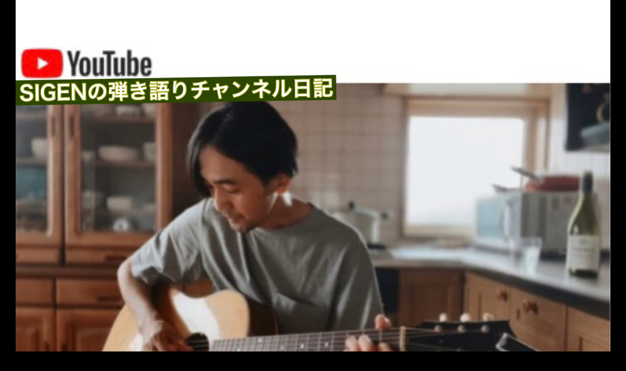

--- FILE ---
content_type: text/html; charset=UTF-8
request_url: https://sigen.xyz/?tag=%E3%83%8E%E3%83%A9%E3%82%B8%E3%83%A7%E3%83%BC%E3%83%B3%E3%82%BA
body_size: 14227
content:
<!DOCTYPE html>
<html lang="ja">

<head>
<meta charset="UTF-8">
<meta name="viewport" content="width=device-width, initial-scale=1">
<link rel="profile" href="http://gmpg.org/xfn/11">

<title>ノラジョーンズ &#8211; SIGENの弾き語りチャンネル日記</title>
<meta name='robots' content='max-image-preview:large' />
<link rel="alternate" type="application/rss+xml" title="SIGENの弾き語りチャンネル日記 &raquo; フィード" href="https://sigen.xyz/?feed=rss2" />
<link rel="alternate" type="application/rss+xml" title="SIGENの弾き語りチャンネル日記 &raquo; コメントフィード" href="https://sigen.xyz/?feed=comments-rss2" />
<link rel="alternate" type="application/rss+xml" title="SIGENの弾き語りチャンネル日記 &raquo; ノラジョーンズ タグのフィード" href="https://sigen.xyz/?feed=rss2&#038;tag=%e3%83%8e%e3%83%a9%e3%82%b8%e3%83%a7%e3%83%bc%e3%83%b3%e3%82%ba" />
<style id='wp-img-auto-sizes-contain-inline-css' type='text/css'>
img:is([sizes=auto i],[sizes^="auto," i]){contain-intrinsic-size:3000px 1500px}
/*# sourceURL=wp-img-auto-sizes-contain-inline-css */
</style>
<link rel='stylesheet' id='harrison-theme-fonts-css' href='https://sigen.xyz/wp-content/fonts/73d60a4bdaea298feb5b2110ca004543.css?ver=20201110' type='text/css' media='all' />
<style id='wp-emoji-styles-inline-css' type='text/css'>

	img.wp-smiley, img.emoji {
		display: inline !important;
		border: none !important;
		box-shadow: none !important;
		height: 1em !important;
		width: 1em !important;
		margin: 0 0.07em !important;
		vertical-align: -0.1em !important;
		background: none !important;
		padding: 0 !important;
	}
/*# sourceURL=wp-emoji-styles-inline-css */
</style>
<style id='wp-block-library-inline-css' type='text/css'>
:root{--wp-block-synced-color:#7a00df;--wp-block-synced-color--rgb:122,0,223;--wp-bound-block-color:var(--wp-block-synced-color);--wp-editor-canvas-background:#ddd;--wp-admin-theme-color:#007cba;--wp-admin-theme-color--rgb:0,124,186;--wp-admin-theme-color-darker-10:#006ba1;--wp-admin-theme-color-darker-10--rgb:0,107,160.5;--wp-admin-theme-color-darker-20:#005a87;--wp-admin-theme-color-darker-20--rgb:0,90,135;--wp-admin-border-width-focus:2px}@media (min-resolution:192dpi){:root{--wp-admin-border-width-focus:1.5px}}.wp-element-button{cursor:pointer}:root .has-very-light-gray-background-color{background-color:#eee}:root .has-very-dark-gray-background-color{background-color:#313131}:root .has-very-light-gray-color{color:#eee}:root .has-very-dark-gray-color{color:#313131}:root .has-vivid-green-cyan-to-vivid-cyan-blue-gradient-background{background:linear-gradient(135deg,#00d084,#0693e3)}:root .has-purple-crush-gradient-background{background:linear-gradient(135deg,#34e2e4,#4721fb 50%,#ab1dfe)}:root .has-hazy-dawn-gradient-background{background:linear-gradient(135deg,#faaca8,#dad0ec)}:root .has-subdued-olive-gradient-background{background:linear-gradient(135deg,#fafae1,#67a671)}:root .has-atomic-cream-gradient-background{background:linear-gradient(135deg,#fdd79a,#004a59)}:root .has-nightshade-gradient-background{background:linear-gradient(135deg,#330968,#31cdcf)}:root .has-midnight-gradient-background{background:linear-gradient(135deg,#020381,#2874fc)}:root{--wp--preset--font-size--normal:16px;--wp--preset--font-size--huge:42px}.has-regular-font-size{font-size:1em}.has-larger-font-size{font-size:2.625em}.has-normal-font-size{font-size:var(--wp--preset--font-size--normal)}.has-huge-font-size{font-size:var(--wp--preset--font-size--huge)}.has-text-align-center{text-align:center}.has-text-align-left{text-align:left}.has-text-align-right{text-align:right}.has-fit-text{white-space:nowrap!important}#end-resizable-editor-section{display:none}.aligncenter{clear:both}.items-justified-left{justify-content:flex-start}.items-justified-center{justify-content:center}.items-justified-right{justify-content:flex-end}.items-justified-space-between{justify-content:space-between}.screen-reader-text{border:0;clip-path:inset(50%);height:1px;margin:-1px;overflow:hidden;padding:0;position:absolute;width:1px;word-wrap:normal!important}.screen-reader-text:focus{background-color:#ddd;clip-path:none;color:#444;display:block;font-size:1em;height:auto;left:5px;line-height:normal;padding:15px 23px 14px;text-decoration:none;top:5px;width:auto;z-index:100000}html :where(.has-border-color){border-style:solid}html :where([style*=border-top-color]){border-top-style:solid}html :where([style*=border-right-color]){border-right-style:solid}html :where([style*=border-bottom-color]){border-bottom-style:solid}html :where([style*=border-left-color]){border-left-style:solid}html :where([style*=border-width]){border-style:solid}html :where([style*=border-top-width]){border-top-style:solid}html :where([style*=border-right-width]){border-right-style:solid}html :where([style*=border-bottom-width]){border-bottom-style:solid}html :where([style*=border-left-width]){border-left-style:solid}html :where(img[class*=wp-image-]){height:auto;max-width:100%}:where(figure){margin:0 0 1em}html :where(.is-position-sticky){--wp-admin--admin-bar--position-offset:var(--wp-admin--admin-bar--height,0px)}@media screen and (max-width:600px){html :where(.is-position-sticky){--wp-admin--admin-bar--position-offset:0px}}

/*# sourceURL=wp-block-library-inline-css */
</style><style id='wp-block-media-text-inline-css' type='text/css'>
.wp-block-media-text{box-sizing:border-box;
  /*!rtl:begin:ignore*/direction:ltr;
  /*!rtl:end:ignore*/display:grid;grid-template-columns:50% 1fr;grid-template-rows:auto}.wp-block-media-text.has-media-on-the-right{grid-template-columns:1fr 50%}.wp-block-media-text.is-vertically-aligned-top>.wp-block-media-text__content,.wp-block-media-text.is-vertically-aligned-top>.wp-block-media-text__media{align-self:start}.wp-block-media-text.is-vertically-aligned-center>.wp-block-media-text__content,.wp-block-media-text.is-vertically-aligned-center>.wp-block-media-text__media,.wp-block-media-text>.wp-block-media-text__content,.wp-block-media-text>.wp-block-media-text__media{align-self:center}.wp-block-media-text.is-vertically-aligned-bottom>.wp-block-media-text__content,.wp-block-media-text.is-vertically-aligned-bottom>.wp-block-media-text__media{align-self:end}.wp-block-media-text>.wp-block-media-text__media{
  /*!rtl:begin:ignore*/grid-column:1;grid-row:1;
  /*!rtl:end:ignore*/margin:0}.wp-block-media-text>.wp-block-media-text__content{direction:ltr;
  /*!rtl:begin:ignore*/grid-column:2;grid-row:1;
  /*!rtl:end:ignore*/padding:0 8%;word-break:break-word}.wp-block-media-text.has-media-on-the-right>.wp-block-media-text__media{
  /*!rtl:begin:ignore*/grid-column:2;grid-row:1
  /*!rtl:end:ignore*/}.wp-block-media-text.has-media-on-the-right>.wp-block-media-text__content{
  /*!rtl:begin:ignore*/grid-column:1;grid-row:1
  /*!rtl:end:ignore*/}.wp-block-media-text__media a{display:block}.wp-block-media-text__media img,.wp-block-media-text__media video{height:auto;max-width:unset;vertical-align:middle;width:100%}.wp-block-media-text.is-image-fill>.wp-block-media-text__media{background-size:cover;height:100%;min-height:250px}.wp-block-media-text.is-image-fill>.wp-block-media-text__media>a{display:block;height:100%}.wp-block-media-text.is-image-fill>.wp-block-media-text__media img{height:1px;margin:-1px;overflow:hidden;padding:0;position:absolute;width:1px;clip:rect(0,0,0,0);border:0}.wp-block-media-text.is-image-fill-element>.wp-block-media-text__media{height:100%;min-height:250px}.wp-block-media-text.is-image-fill-element>.wp-block-media-text__media>a{display:block;height:100%}.wp-block-media-text.is-image-fill-element>.wp-block-media-text__media img{height:100%;object-fit:cover;width:100%}@media (max-width:600px){.wp-block-media-text.is-stacked-on-mobile{grid-template-columns:100%!important}.wp-block-media-text.is-stacked-on-mobile>.wp-block-media-text__media{grid-column:1;grid-row:1}.wp-block-media-text.is-stacked-on-mobile>.wp-block-media-text__content{grid-column:1;grid-row:2}}
/*# sourceURL=https://sigen.xyz/wp-includes/blocks/media-text/style.min.css */
</style>
<style id='wp-block-embed-inline-css' type='text/css'>
.wp-block-embed.alignleft,.wp-block-embed.alignright,.wp-block[data-align=left]>[data-type="core/embed"],.wp-block[data-align=right]>[data-type="core/embed"]{max-width:360px;width:100%}.wp-block-embed.alignleft .wp-block-embed__wrapper,.wp-block-embed.alignright .wp-block-embed__wrapper,.wp-block[data-align=left]>[data-type="core/embed"] .wp-block-embed__wrapper,.wp-block[data-align=right]>[data-type="core/embed"] .wp-block-embed__wrapper{min-width:280px}.wp-block-cover .wp-block-embed{min-height:240px;min-width:320px}.wp-block-embed{overflow-wrap:break-word}.wp-block-embed :where(figcaption){margin-bottom:1em;margin-top:.5em}.wp-block-embed iframe{max-width:100%}.wp-block-embed__wrapper{position:relative}.wp-embed-responsive .wp-has-aspect-ratio .wp-block-embed__wrapper:before{content:"";display:block;padding-top:50%}.wp-embed-responsive .wp-has-aspect-ratio iframe{bottom:0;height:100%;left:0;position:absolute;right:0;top:0;width:100%}.wp-embed-responsive .wp-embed-aspect-21-9 .wp-block-embed__wrapper:before{padding-top:42.85%}.wp-embed-responsive .wp-embed-aspect-18-9 .wp-block-embed__wrapper:before{padding-top:50%}.wp-embed-responsive .wp-embed-aspect-16-9 .wp-block-embed__wrapper:before{padding-top:56.25%}.wp-embed-responsive .wp-embed-aspect-4-3 .wp-block-embed__wrapper:before{padding-top:75%}.wp-embed-responsive .wp-embed-aspect-1-1 .wp-block-embed__wrapper:before{padding-top:100%}.wp-embed-responsive .wp-embed-aspect-9-16 .wp-block-embed__wrapper:before{padding-top:177.77%}.wp-embed-responsive .wp-embed-aspect-1-2 .wp-block-embed__wrapper:before{padding-top:200%}
/*# sourceURL=https://sigen.xyz/wp-includes/blocks/embed/style.min.css */
</style>
<style id='wp-block-paragraph-inline-css' type='text/css'>
.is-small-text{font-size:.875em}.is-regular-text{font-size:1em}.is-large-text{font-size:2.25em}.is-larger-text{font-size:3em}.has-drop-cap:not(:focus):first-letter{float:left;font-size:8.4em;font-style:normal;font-weight:100;line-height:.68;margin:.05em .1em 0 0;text-transform:uppercase}body.rtl .has-drop-cap:not(:focus):first-letter{float:none;margin-left:.1em}p.has-drop-cap.has-background{overflow:hidden}:root :where(p.has-background){padding:1.25em 2.375em}:where(p.has-text-color:not(.has-link-color)) a{color:inherit}p.has-text-align-left[style*="writing-mode:vertical-lr"],p.has-text-align-right[style*="writing-mode:vertical-rl"]{rotate:180deg}
/*# sourceURL=https://sigen.xyz/wp-includes/blocks/paragraph/style.min.css */
</style>
<style id='global-styles-inline-css' type='text/css'>
:root{--wp--preset--aspect-ratio--square: 1;--wp--preset--aspect-ratio--4-3: 4/3;--wp--preset--aspect-ratio--3-4: 3/4;--wp--preset--aspect-ratio--3-2: 3/2;--wp--preset--aspect-ratio--2-3: 2/3;--wp--preset--aspect-ratio--16-9: 16/9;--wp--preset--aspect-ratio--9-16: 9/16;--wp--preset--color--black: #000000;--wp--preset--color--cyan-bluish-gray: #abb8c3;--wp--preset--color--white: #ffffff;--wp--preset--color--pale-pink: #f78da7;--wp--preset--color--vivid-red: #cf2e2e;--wp--preset--color--luminous-vivid-orange: #ff6900;--wp--preset--color--luminous-vivid-amber: #fcb900;--wp--preset--color--light-green-cyan: #7bdcb5;--wp--preset--color--vivid-green-cyan: #00d084;--wp--preset--color--pale-cyan-blue: #8ed1fc;--wp--preset--color--vivid-cyan-blue: #0693e3;--wp--preset--color--vivid-purple: #9b51e0;--wp--preset--color--primary: #c9493b;--wp--preset--color--secondary: #e36355;--wp--preset--color--tertiary: #b03022;--wp--preset--color--accent: #078896;--wp--preset--color--highlight: #5bb021;--wp--preset--color--light-gray: #e4e4e4;--wp--preset--color--gray: #848484;--wp--preset--color--dark-gray: #242424;--wp--preset--gradient--vivid-cyan-blue-to-vivid-purple: linear-gradient(135deg,rgb(6,147,227) 0%,rgb(155,81,224) 100%);--wp--preset--gradient--light-green-cyan-to-vivid-green-cyan: linear-gradient(135deg,rgb(122,220,180) 0%,rgb(0,208,130) 100%);--wp--preset--gradient--luminous-vivid-amber-to-luminous-vivid-orange: linear-gradient(135deg,rgb(252,185,0) 0%,rgb(255,105,0) 100%);--wp--preset--gradient--luminous-vivid-orange-to-vivid-red: linear-gradient(135deg,rgb(255,105,0) 0%,rgb(207,46,46) 100%);--wp--preset--gradient--very-light-gray-to-cyan-bluish-gray: linear-gradient(135deg,rgb(238,238,238) 0%,rgb(169,184,195) 100%);--wp--preset--gradient--cool-to-warm-spectrum: linear-gradient(135deg,rgb(74,234,220) 0%,rgb(151,120,209) 20%,rgb(207,42,186) 40%,rgb(238,44,130) 60%,rgb(251,105,98) 80%,rgb(254,248,76) 100%);--wp--preset--gradient--blush-light-purple: linear-gradient(135deg,rgb(255,206,236) 0%,rgb(152,150,240) 100%);--wp--preset--gradient--blush-bordeaux: linear-gradient(135deg,rgb(254,205,165) 0%,rgb(254,45,45) 50%,rgb(107,0,62) 100%);--wp--preset--gradient--luminous-dusk: linear-gradient(135deg,rgb(255,203,112) 0%,rgb(199,81,192) 50%,rgb(65,88,208) 100%);--wp--preset--gradient--pale-ocean: linear-gradient(135deg,rgb(255,245,203) 0%,rgb(182,227,212) 50%,rgb(51,167,181) 100%);--wp--preset--gradient--electric-grass: linear-gradient(135deg,rgb(202,248,128) 0%,rgb(113,206,126) 100%);--wp--preset--gradient--midnight: linear-gradient(135deg,rgb(2,3,129) 0%,rgb(40,116,252) 100%);--wp--preset--font-size--small: 16px;--wp--preset--font-size--medium: 24px;--wp--preset--font-size--large: 36px;--wp--preset--font-size--x-large: 42px;--wp--preset--font-size--extra-large: 48px;--wp--preset--font-size--huge: 64px;--wp--preset--spacing--20: 0.44rem;--wp--preset--spacing--30: 0.67rem;--wp--preset--spacing--40: 1rem;--wp--preset--spacing--50: 1.5rem;--wp--preset--spacing--60: 2.25rem;--wp--preset--spacing--70: 3.38rem;--wp--preset--spacing--80: 5.06rem;--wp--preset--shadow--natural: 6px 6px 9px rgba(0, 0, 0, 0.2);--wp--preset--shadow--deep: 12px 12px 50px rgba(0, 0, 0, 0.4);--wp--preset--shadow--sharp: 6px 6px 0px rgba(0, 0, 0, 0.2);--wp--preset--shadow--outlined: 6px 6px 0px -3px rgb(255, 255, 255), 6px 6px rgb(0, 0, 0);--wp--preset--shadow--crisp: 6px 6px 0px rgb(0, 0, 0);}:where(.is-layout-flex){gap: 0.5em;}:where(.is-layout-grid){gap: 0.5em;}body .is-layout-flex{display: flex;}.is-layout-flex{flex-wrap: wrap;align-items: center;}.is-layout-flex > :is(*, div){margin: 0;}body .is-layout-grid{display: grid;}.is-layout-grid > :is(*, div){margin: 0;}:where(.wp-block-columns.is-layout-flex){gap: 2em;}:where(.wp-block-columns.is-layout-grid){gap: 2em;}:where(.wp-block-post-template.is-layout-flex){gap: 1.25em;}:where(.wp-block-post-template.is-layout-grid){gap: 1.25em;}.has-black-color{color: var(--wp--preset--color--black) !important;}.has-cyan-bluish-gray-color{color: var(--wp--preset--color--cyan-bluish-gray) !important;}.has-white-color{color: var(--wp--preset--color--white) !important;}.has-pale-pink-color{color: var(--wp--preset--color--pale-pink) !important;}.has-vivid-red-color{color: var(--wp--preset--color--vivid-red) !important;}.has-luminous-vivid-orange-color{color: var(--wp--preset--color--luminous-vivid-orange) !important;}.has-luminous-vivid-amber-color{color: var(--wp--preset--color--luminous-vivid-amber) !important;}.has-light-green-cyan-color{color: var(--wp--preset--color--light-green-cyan) !important;}.has-vivid-green-cyan-color{color: var(--wp--preset--color--vivid-green-cyan) !important;}.has-pale-cyan-blue-color{color: var(--wp--preset--color--pale-cyan-blue) !important;}.has-vivid-cyan-blue-color{color: var(--wp--preset--color--vivid-cyan-blue) !important;}.has-vivid-purple-color{color: var(--wp--preset--color--vivid-purple) !important;}.has-black-background-color{background-color: var(--wp--preset--color--black) !important;}.has-cyan-bluish-gray-background-color{background-color: var(--wp--preset--color--cyan-bluish-gray) !important;}.has-white-background-color{background-color: var(--wp--preset--color--white) !important;}.has-pale-pink-background-color{background-color: var(--wp--preset--color--pale-pink) !important;}.has-vivid-red-background-color{background-color: var(--wp--preset--color--vivid-red) !important;}.has-luminous-vivid-orange-background-color{background-color: var(--wp--preset--color--luminous-vivid-orange) !important;}.has-luminous-vivid-amber-background-color{background-color: var(--wp--preset--color--luminous-vivid-amber) !important;}.has-light-green-cyan-background-color{background-color: var(--wp--preset--color--light-green-cyan) !important;}.has-vivid-green-cyan-background-color{background-color: var(--wp--preset--color--vivid-green-cyan) !important;}.has-pale-cyan-blue-background-color{background-color: var(--wp--preset--color--pale-cyan-blue) !important;}.has-vivid-cyan-blue-background-color{background-color: var(--wp--preset--color--vivid-cyan-blue) !important;}.has-vivid-purple-background-color{background-color: var(--wp--preset--color--vivid-purple) !important;}.has-black-border-color{border-color: var(--wp--preset--color--black) !important;}.has-cyan-bluish-gray-border-color{border-color: var(--wp--preset--color--cyan-bluish-gray) !important;}.has-white-border-color{border-color: var(--wp--preset--color--white) !important;}.has-pale-pink-border-color{border-color: var(--wp--preset--color--pale-pink) !important;}.has-vivid-red-border-color{border-color: var(--wp--preset--color--vivid-red) !important;}.has-luminous-vivid-orange-border-color{border-color: var(--wp--preset--color--luminous-vivid-orange) !important;}.has-luminous-vivid-amber-border-color{border-color: var(--wp--preset--color--luminous-vivid-amber) !important;}.has-light-green-cyan-border-color{border-color: var(--wp--preset--color--light-green-cyan) !important;}.has-vivid-green-cyan-border-color{border-color: var(--wp--preset--color--vivid-green-cyan) !important;}.has-pale-cyan-blue-border-color{border-color: var(--wp--preset--color--pale-cyan-blue) !important;}.has-vivid-cyan-blue-border-color{border-color: var(--wp--preset--color--vivid-cyan-blue) !important;}.has-vivid-purple-border-color{border-color: var(--wp--preset--color--vivid-purple) !important;}.has-vivid-cyan-blue-to-vivid-purple-gradient-background{background: var(--wp--preset--gradient--vivid-cyan-blue-to-vivid-purple) !important;}.has-light-green-cyan-to-vivid-green-cyan-gradient-background{background: var(--wp--preset--gradient--light-green-cyan-to-vivid-green-cyan) !important;}.has-luminous-vivid-amber-to-luminous-vivid-orange-gradient-background{background: var(--wp--preset--gradient--luminous-vivid-amber-to-luminous-vivid-orange) !important;}.has-luminous-vivid-orange-to-vivid-red-gradient-background{background: var(--wp--preset--gradient--luminous-vivid-orange-to-vivid-red) !important;}.has-very-light-gray-to-cyan-bluish-gray-gradient-background{background: var(--wp--preset--gradient--very-light-gray-to-cyan-bluish-gray) !important;}.has-cool-to-warm-spectrum-gradient-background{background: var(--wp--preset--gradient--cool-to-warm-spectrum) !important;}.has-blush-light-purple-gradient-background{background: var(--wp--preset--gradient--blush-light-purple) !important;}.has-blush-bordeaux-gradient-background{background: var(--wp--preset--gradient--blush-bordeaux) !important;}.has-luminous-dusk-gradient-background{background: var(--wp--preset--gradient--luminous-dusk) !important;}.has-pale-ocean-gradient-background{background: var(--wp--preset--gradient--pale-ocean) !important;}.has-electric-grass-gradient-background{background: var(--wp--preset--gradient--electric-grass) !important;}.has-midnight-gradient-background{background: var(--wp--preset--gradient--midnight) !important;}.has-small-font-size{font-size: var(--wp--preset--font-size--small) !important;}.has-medium-font-size{font-size: var(--wp--preset--font-size--medium) !important;}.has-large-font-size{font-size: var(--wp--preset--font-size--large) !important;}.has-x-large-font-size{font-size: var(--wp--preset--font-size--x-large) !important;}
/*# sourceURL=global-styles-inline-css */
</style>

<style id='classic-theme-styles-inline-css' type='text/css'>
/*! This file is auto-generated */
.wp-block-button__link{color:#fff;background-color:#32373c;border-radius:9999px;box-shadow:none;text-decoration:none;padding:calc(.667em + 2px) calc(1.333em + 2px);font-size:1.125em}.wp-block-file__button{background:#32373c;color:#fff;text-decoration:none}
/*# sourceURL=/wp-includes/css/classic-themes.min.css */
</style>
<link rel='stylesheet' id='harrison-stylesheet-css' href='https://sigen.xyz/wp-content/themes/harrison/style.css?ver=1.4.1' type='text/css' media='all' />
<script type="text/javascript" src="https://sigen.xyz/wp-content/themes/harrison/assets/js/svgxuse.min.js?ver=1.2.6" id="svgxuse-js"></script>
<link rel="https://api.w.org/" href="https://sigen.xyz/index.php?rest_route=/" /><link rel="alternate" title="JSON" type="application/json" href="https://sigen.xyz/index.php?rest_route=/wp/v2/tags/197" /><link rel="EditURI" type="application/rsd+xml" title="RSD" href="https://sigen.xyz/xmlrpc.php?rsd" />
<meta name="generator" content="WordPress 6.9" />
<style type="text/css" id="custom-background-css">
body.custom-background { background-color: #000000; }
</style>
	</head>

<body class="archive tag tag-197 custom-background wp-embed-responsive wp-theme-harrison centered-theme-layout site-title-hidden site-description-hidden blog-layout-vertical-list author-hidden tags-hidden hfeed">

	
	<div id="page" class="site">
		<a class="skip-link screen-reader-text" href="#content">コンテンツへスキップ</a>

		
		<header id="masthead" class="site-header" role="banner">

			<div class="header-main">

				
				
<div class="site-branding">

	
			<p class="site-title"><a href="https://sigen.xyz/" rel="home">SIGENの弾き語りチャンネル日記</a></p>

				
			<p class="site-description">弾きこもりのブルース</p>

			
</div><!-- .site-branding -->

				


			</div><!-- .header-main -->

		</header><!-- #masthead -->

		
		
			<div id="headimg" class="header-image default-header-image">

				<img src="https://sigen.xyz/wp-content/uploads/2022/10/2657F6C1-7FED-422E-8E18-060C74A69730.jpeg" srcset="https://sigen.xyz/wp-content/uploads/2022/10/2657F6C1-7FED-422E-8E18-060C74A69730.jpeg 2006w, https://sigen.xyz/wp-content/uploads/2022/10/2657F6C1-7FED-422E-8E18-060C74A69730-300x162.jpeg 300w, https://sigen.xyz/wp-content/uploads/2022/10/2657F6C1-7FED-422E-8E18-060C74A69730-1024x551.jpeg 1024w, https://sigen.xyz/wp-content/uploads/2022/10/2657F6C1-7FED-422E-8E18-060C74A69730-768x413.jpeg 768w, https://sigen.xyz/wp-content/uploads/2022/10/2657F6C1-7FED-422E-8E18-060C74A69730-1536x827.jpeg 1536w" width="2006" height="1080" alt="SIGENの弾き語りチャンネル日記">

			</div>

			
		<div id="content" class="site-content">

			
	<main id="main" class="site-main" role="main">

		
		<header class="archive-header entry-header">

			<h1 class="archive-title entry-title">タグ: <span>ノラジョーンズ</span></h1>			
		</header><!-- .archive-header -->

		
		<div id="post-wrapper" class="post-wrapper">

		
<article id="post-5016" class="post-5016 post type-post status-publish format-standard hentry category-195 tag-norah-jones tag-197">

	
	<header class="post-header entry-header">

		<div class="entry-categories"> <ul class="post-categories">
	<li><a href="https://sigen.xyz/?cat=195" rel="category">ノラ・ジョーンズ</a></li></ul></div>
		<h2 class="post-title entry-title"><a href="https://sigen.xyz/?p=5016" rel="bookmark">2022 ノラ・ジョーンズ 日本ツアー / 仙台公演</a></h2>
		<div class="entry-meta"><span class="posted-by"> 投稿者: <span class="author vcard"><a class="url fn n" href="https://sigen.xyz/?author=1" title="SIGEN のすべての投稿を表示" rel="author">SIGEN</a></span></span><span class="posted-on"><a href="https://sigen.xyz/?p=5016" rel="bookmark"><time class="entry-date published" datetime="2022-10-21T20:30:00+09:00">2022年10月21日</time><time class="updated" datetime="2022-10-22T21:58:55+09:00">2022年10月22日</time></a></span></div>
	</header><!-- .entry-header -->

	
<div class="entry-content">

	
<p>　ノラ・ジョーンズの来日公演があることを知ったのは8月に入ったばかりの休日だった。よく利用しているコンビニの駐車場にいつのものように車を停めると、彼女の仙台公演を知らせるポスターが目に入ってきた。自画自賛しているつもりもないけれど、その後のチケットを確保する行動は早かった。すぐさま妻に連絡して一緒に行くかと尋ねている自分がいた。だって、あのノラ・ジョーンズが近くに来てくれるんだもの！そりゃー会いに行くしかないでしょう。</p>



<div class="wp-block-media-text alignwide is-stacked-on-mobile"><figure class="wp-block-media-text__media"><img fetchpriority="high" decoding="async" width="1024" height="536" src="https://sigen.xyz/wp-content/uploads/2022/10/phonto-18-1024x536.jpg" alt="" class="wp-image-5023 size-full" srcset="https://sigen.xyz/wp-content/uploads/2022/10/phonto-18-1024x536.jpg 1024w, https://sigen.xyz/wp-content/uploads/2022/10/phonto-18-300x157.jpg 300w, https://sigen.xyz/wp-content/uploads/2022/10/phonto-18-768x402.jpg 768w, https://sigen.xyz/wp-content/uploads/2022/10/phonto-18-1536x804.jpg 1536w, https://sigen.xyz/wp-content/uploads/2022/10/phonto-18-2048x1072.jpg 2048w" sizes="(max-width: 1024px) 100vw, 1024px" /></figure><div class="wp-block-media-text__content">
<p>　そうそう、ノラを本当に好きなった瞬間は今でもハッキリと覚えている。それは思春期の真ん中にいた頃の長男と2人でドライブに出かけた時のことだった。その頃の僕はとても疲れていた。いや、自分の人生を嘆いていた時期だったと言う方が正しいのかもしれない。職場でも家庭でも、とにかく全てのことに対してイライラしていた。この文章を書いている途中で思い返してみても、灰色の雲が広がり迫ってくるようで苦しくなってしまう。そんな心模様の中で聴いた音楽がノラ・ジョーンズだったのだ。</p>
</div></div>



<p>「なんか、こういう音楽はいいよね？」「癒されない？」彼女の1stアルバム「Come Away With Me」を車の中で聴きながら、そんな風に僕は息子に尋ねていた。</p>



<p>「ふーん、そうだね…」彼は彼なりに気を遣ってくれていたと思うのだが、それでも優しい眼差しを返してくれたことが嬉しかった。</p>



<p>「こう言うJAZZ？っていいんだな…」JAZZがどのようなものなのかさえ分かっていなかった僕は、こうしてノラ・ジョーンズという特殊なJAZZにハマっていったのだ。</p>



<p> 　さてさて、2022年のノラ・ジョーンズの仙台公演だが、当日券も発売されていたりと、客足もまばらなのかと思ってはいたのだが、会場のゼビオ・アリーナはほぼ満杯だったと思う。客層はひとりで見に来ているらしい30代から40代の女性客と、ご夫婦のようなカップルが目立ってはいたが、その中に混じって年配の方々も多く見受けられた。皆さんとてもお洒落していて、この日を楽しみにしている様子が伝わってくる。</p>



<p>　オープニング・アクトは<a rel="noreferrer noopener" href="https://youtu.be/Ajo2tZ39Ydo" target="_blank">ロドリゴ・アマランテ</a>。ブラジルはリオデジャネイロ出身のシンガー・ソングライターだ。ノラとは以前に2曲をコラボし配信リリースもしている。この日はギターとピアノでブラジル音楽を堪能させてくれた。予備知識がまったくなく初めて聴いたのだが、好みの曲が数曲あって現在チェック中のアーティストだ。さて、彼のステージが終わり、15分ほどの休憩を挟んだ後にいよいよノラが姿を現した。</p>



<p>　オープニング・ソングは「<a rel="noreferrer noopener" href="https://youtu.be/36lewHq0xOM" target="_blank">ジャスト・ア・リトル・ビット</a>」だ。会場の照明が落ちると、バンドのメンバー3人がステージに登場し、イントロが流れ出すとノラがステージに現れた。彼女は中央に置かれたスタンドマイクの前で両手を高く上げると、そのまま揺らしながら歌い始めた。ピアノを弾かずに立って歌うノラは幻想的で美しく、そしてたくましくさえ感じた。彼女特有の可愛らしさは残っているのだが、力強さもみなぎっているようだ。パンデミック以降はライブどころかセッションもままならないでいたと言っていたから、それらを乗り越えてステージに立てる喜びを表現してくれたのかもしれない。</p>



<div class="wp-block-media-text alignwide is-stacked-on-mobile" style="grid-template-columns:22% auto"><figure class="wp-block-media-text__media"><img decoding="async" width="600" height="600" src="https://sigen.xyz/wp-content/uploads/2022/10/Come-Away-With-Me-Super-Deluxe-Edition.jpg" alt="" class="wp-image-5070 size-full" srcset="https://sigen.xyz/wp-content/uploads/2022/10/Come-Away-With-Me-Super-Deluxe-Edition.jpg 600w, https://sigen.xyz/wp-content/uploads/2022/10/Come-Away-With-Me-Super-Deluxe-Edition-300x300.jpg 300w, https://sigen.xyz/wp-content/uploads/2022/10/Come-Away-With-Me-Super-Deluxe-Edition-150x150.jpg 150w" sizes="(max-width: 600px) 100vw, 600px" /></figure><div class="wp-block-media-text__content">
<p>　この日のセットリストはこれまでのノラの歴史を辿るかのように多くのアルバムから満遍なく披露されていたようだが、デビュー作「COME AWAY WITH ME」の20周年盤のリリースに合わせて、このアルバからは多くの曲を披露してくれた。そしてそれらの全てに新しいアレンジが施されているのがスリリングだった。歌い回しにしてもどんな風に歌ってくれるのかと最後までドキドキさせてくれる。それでも終わってみれば幸福感という余韻に浸れるのだからお見事という拍手が会場を包んでいく。何度も聞いていきた「Don’t Know Why」も本編の最後で聞くことができた。とりわけ大きな拍手で迎えられたこの曲は、いつもよりゆっくりな歌い出しから始まり、絶妙なノラのタメが僕たちを魅了した。本当に素敵なコンサートだった。</p>
</div></div>



<p>　日本ツアーの前に行われたアメリカ・ツアーの様子などを見てみると、観客の声援も大きくて既にコロナは昔の出来事のように感じさせられる。しかし、日本では未だに規制もあったり、ひとりひとりが抑制をしているので歓声などは少なかった。ただ、盛り上がっていなかったわけでないとノラや演奏してくれたメンバーに伝えたい。あそこの会場にいた誰もが心の中で「ありがとう」を連発していたと思うから。そうそう、ノラの日本語「アリガトウ」はものすごく上手だった。そこも嬉しかったな。ノラ・ジョーンズ、素敵な女性でした。</p>



<figure class="wp-block-embed is-type-video is-provider-youtube wp-block-embed-youtube wp-embed-aspect-16-9 wp-has-aspect-ratio"><div class="wp-block-embed__wrapper">
<iframe title="ノラ・ジョーンズ / What Am I To You(COVER)" width="800" height="450" src="https://www.youtube.com/embed/-8lQI6hFqh0?feature=oembed" frameborder="0" allow="accelerometer; autoplay; clipboard-write; encrypted-media; gyroscope; picture-in-picture" allowfullscreen></iframe>
</div></figure>

</div><!-- .entry-content -->

</article>

		</div>

	</main><!-- #main -->

	
	</div><!-- #content -->

	
	<footer id="colophon" class="site-footer">

				
	<div id="footer-line" class="site-info">

		<div id="archives-3" class="widget widget_archive"><h4 class = "widget-title">バックナンバー</h4>		<label class="screen-reader-text" for="archives-dropdown-3">バックナンバー</label>
		<select id="archives-dropdown-3" name="archive-dropdown">
			
			<option value="">月を選択</option>
				<option value='https://sigen.xyz/?m=202509'> 2025年9月 &nbsp;(1)</option>
	<option value='https://sigen.xyz/?m=202507'> 2025年7月 &nbsp;(1)</option>
	<option value='https://sigen.xyz/?m=202412'> 2024年12月 &nbsp;(1)</option>
	<option value='https://sigen.xyz/?m=202407'> 2024年7月 &nbsp;(1)</option>
	<option value='https://sigen.xyz/?m=202404'> 2024年4月 &nbsp;(1)</option>
	<option value='https://sigen.xyz/?m=202401'> 2024年1月 &nbsp;(1)</option>
	<option value='https://sigen.xyz/?m=202311'> 2023年11月 &nbsp;(1)</option>
	<option value='https://sigen.xyz/?m=202309'> 2023年9月 &nbsp;(1)</option>
	<option value='https://sigen.xyz/?m=202306'> 2023年6月 &nbsp;(1)</option>
	<option value='https://sigen.xyz/?m=202305'> 2023年5月 &nbsp;(1)</option>
	<option value='https://sigen.xyz/?m=202303'> 2023年3月 &nbsp;(1)</option>
	<option value='https://sigen.xyz/?m=202302'> 2023年2月 &nbsp;(1)</option>
	<option value='https://sigen.xyz/?m=202301'> 2023年1月 &nbsp;(1)</option>
	<option value='https://sigen.xyz/?m=202212'> 2022年12月 &nbsp;(1)</option>
	<option value='https://sigen.xyz/?m=202211'> 2022年11月 &nbsp;(1)</option>
	<option value='https://sigen.xyz/?m=202210'> 2022年10月 &nbsp;(1)</option>
	<option value='https://sigen.xyz/?m=202209'> 2022年9月 &nbsp;(1)</option>
	<option value='https://sigen.xyz/?m=202208'> 2022年8月 &nbsp;(1)</option>
	<option value='https://sigen.xyz/?m=202207'> 2022年7月 &nbsp;(1)</option>
	<option value='https://sigen.xyz/?m=202206'> 2022年6月 &nbsp;(1)</option>
	<option value='https://sigen.xyz/?m=202205'> 2022年5月 &nbsp;(1)</option>
	<option value='https://sigen.xyz/?m=202203'> 2022年3月 &nbsp;(2)</option>
	<option value='https://sigen.xyz/?m=202202'> 2022年2月 &nbsp;(1)</option>
	<option value='https://sigen.xyz/?m=202201'> 2022年1月 &nbsp;(1)</option>
	<option value='https://sigen.xyz/?m=202112'> 2021年12月 &nbsp;(1)</option>
	<option value='https://sigen.xyz/?m=202110'> 2021年10月 &nbsp;(1)</option>
	<option value='https://sigen.xyz/?m=202109'> 2021年9月 &nbsp;(1)</option>
	<option value='https://sigen.xyz/?m=202108'> 2021年8月 &nbsp;(1)</option>
	<option value='https://sigen.xyz/?m=202107'> 2021年7月 &nbsp;(1)</option>
	<option value='https://sigen.xyz/?m=202106'> 2021年6月 &nbsp;(2)</option>
	<option value='https://sigen.xyz/?m=202105'> 2021年5月 &nbsp;(1)</option>
	<option value='https://sigen.xyz/?m=202104'> 2021年4月 &nbsp;(2)</option>
	<option value='https://sigen.xyz/?m=202103'> 2021年3月 &nbsp;(1)</option>
	<option value='https://sigen.xyz/?m=202102'> 2021年2月 &nbsp;(2)</option>
	<option value='https://sigen.xyz/?m=202101'> 2021年1月 &nbsp;(3)</option>
	<option value='https://sigen.xyz/?m=202012'> 2020年12月 &nbsp;(2)</option>
	<option value='https://sigen.xyz/?m=202011'> 2020年11月 &nbsp;(3)</option>
	<option value='https://sigen.xyz/?m=202010'> 2020年10月 &nbsp;(2)</option>
	<option value='https://sigen.xyz/?m=202009'> 2020年9月 &nbsp;(2)</option>
	<option value='https://sigen.xyz/?m=202008'> 2020年8月 &nbsp;(4)</option>
	<option value='https://sigen.xyz/?m=202007'> 2020年7月 &nbsp;(4)</option>
	<option value='https://sigen.xyz/?m=202006'> 2020年6月 &nbsp;(3)</option>

		</select>

			<script type="text/javascript">
/* <![CDATA[ */

( ( dropdownId ) => {
	const dropdown = document.getElementById( dropdownId );
	function onSelectChange() {
		setTimeout( () => {
			if ( 'escape' === dropdown.dataset.lastkey ) {
				return;
			}
			if ( dropdown.value ) {
				document.location.href = dropdown.value;
			}
		}, 250 );
	}
	function onKeyUp( event ) {
		if ( 'Escape' === event.key ) {
			dropdown.dataset.lastkey = 'escape';
		} else {
			delete dropdown.dataset.lastkey;
		}
	}
	function onClick() {
		delete dropdown.dataset.lastkey;
	}
	dropdown.addEventListener( 'keyup', onKeyUp );
	dropdown.addEventListener( 'click', onClick );
	dropdown.addEventListener( 'change', onSelectChange );
})( "archives-dropdown-3" );

//# sourceURL=WP_Widget_Archives%3A%3Awidget
/* ]]> */
</script>
</div><div id="categories-3" class="widget widget_categories"><h4 class = "widget-title">カテゴリー</h4><form action="https://sigen.xyz" method="get"><label class="screen-reader-text" for="cat">カテゴリー</label><select  name='cat' id='cat' class='postform'>
	<option value='-1'>カテゴリーを選択</option>
	<option class="level-0" value="27">B.B.キング&nbsp;&nbsp;(3)</option>
	<option class="level-0" value="1">SIGENの弾き語り&nbsp;&nbsp;(2)</option>
	<option class="level-0" value="201">Wilco&nbsp;&nbsp;(1)</option>
	<option class="level-0" value="189">ヴァン・モリソン&nbsp;&nbsp;(1)</option>
	<option class="level-0" value="229">エラ・フィッツジェラルド&nbsp;&nbsp;(1)</option>
	<option class="level-0" value="22">エリック・クラプトン&nbsp;&nbsp;(4)</option>
	<option class="level-0" value="104">エルモア・ジェームス&nbsp;&nbsp;(1)</option>
	<option class="level-0" value="35">キース・リチャーズ&nbsp;&nbsp;(2)</option>
	<option class="level-0" value="62">キャブ・キャロウェイ&nbsp;&nbsp;(1)</option>
	<option class="level-0" value="94">クラレンス・カーター&nbsp;&nbsp;(1)</option>
	<option class="level-0" value="194">クリス・ステイプルトン&nbsp;&nbsp;(1)</option>
	<option class="level-0" value="124">サン・ハウス&nbsp;&nbsp;(1)</option>
	<option class="level-0" value="220">ジェシー・フラー&nbsp;&nbsp;(1)</option>
	<option class="level-0" value="198">ジェリー・リード&nbsp;&nbsp;(1)</option>
	<option class="level-0" value="2">ジミー・ロジャーズ&nbsp;&nbsp;(2)</option>
	<option class="level-0" value="230">ジョー・パス&nbsp;&nbsp;(1)</option>
	<option class="level-0" value="38">スクラッパー・ブラックウェル&nbsp;&nbsp;(2)</option>
	<option class="level-0" value="186">スタンリー・スミス&nbsp;&nbsp;(1)</option>
	<option class="level-0" value="224">スティーヴィー・レイ・ヴォーン&nbsp;&nbsp;(1)</option>
	<option class="level-0" value="88">タンパ・レッド&nbsp;&nbsp;(1)</option>
	<option class="level-0" value="152">チャーリー・ワッツ&nbsp;&nbsp;(1)</option>
	<option class="level-0" value="133">トミー・マクレナン&nbsp;&nbsp;(1)</option>
	<option class="level-0" value="179">トム・ウェイツ&nbsp;&nbsp;(1)</option>
	<option class="level-0" value="169">なかにし礼&nbsp;&nbsp;(1)</option>
	<option class="level-0" value="139">ニーナ・シモン&nbsp;&nbsp;(1)</option>
	<option class="level-0" value="195">ノラ・ジョーンズ&nbsp;&nbsp;(1)</option>
	<option class="level-0" value="103">ハウリン・ウルフ&nbsp;&nbsp;(1)</option>
	<option class="level-0" value="147">バディ・ガイ&nbsp;&nbsp;(1)</option>
	<option class="level-0" value="85">ビッグ・ビル・ブルーンジー&nbsp;&nbsp;(1)</option>
	<option class="level-0" value="60">ビリー・ホリデイ&nbsp;&nbsp;(1)</option>
	<option class="level-0" value="142">ブラインド・ブレイク&nbsp;&nbsp;(1)</option>
	<option class="level-0" value="53">ブラインド・ボーイ・フラー&nbsp;&nbsp;(1)</option>
	<option class="level-0" value="219">フリートウッド・マック&nbsp;&nbsp;(2)</option>
	<option class="level-0" value="95">フレッド・マクダウェル&nbsp;&nbsp;(1)</option>
	<option class="level-0" value="132">フレディ・キング&nbsp;&nbsp;(1)</option>
	<option class="level-0" value="48">ベッシー・スミス&nbsp;&nbsp;(1)</option>
	<option class="level-0" value="210">ボブ・ディラン&nbsp;&nbsp;(1)</option>
	<option class="level-0" value="127">マディ・ウォーターズ&nbsp;&nbsp;(2)</option>
	<option class="level-0" value="29">ライトニン・ホプキンス&nbsp;&nbsp;(2)</option>
	<option class="level-0" value="81">リル・グリーン&nbsp;&nbsp;(1)</option>
	<option class="level-0" value="101">リロイ・カー&nbsp;&nbsp;(1)</option>
	<option class="level-0" value="160">ルイ・アームストロング&nbsp;&nbsp;(1)</option>
	<option class="level-0" value="214">レイ・チャールズ&nbsp;&nbsp;(1)</option>
	<option class="level-0" value="3">レヴ・ゲイリー・デイヴィス&nbsp;&nbsp;(3)</option>
	<option class="level-0" value="45">レオン・レッドボーン&nbsp;&nbsp;(2)</option>
	<option class="level-0" value="148">ローリング・ストーンズ&nbsp;&nbsp;(1)</option>
	<option class="level-0" value="42">ロニー・ジョンソン&nbsp;&nbsp;(1)</option>
	<option class="level-0" value="163">ロバート・ジョンソン&nbsp;&nbsp;(1)</option>
	<option class="level-0" value="159">憂歌団&nbsp;&nbsp;(2)</option>
	<option class="level-0" value="153">有山じゅんじ&nbsp;&nbsp;(2)</option>
	<option class="level-0" value="227">木村充揮&nbsp;&nbsp;(1)</option>
	<option class="level-0" value="138">西岡恭蔵&nbsp;&nbsp;(1)</option>
</select>
</form><script type="text/javascript">
/* <![CDATA[ */

( ( dropdownId ) => {
	const dropdown = document.getElementById( dropdownId );
	function onSelectChange() {
		setTimeout( () => {
			if ( 'escape' === dropdown.dataset.lastkey ) {
				return;
			}
			if ( dropdown.value && parseInt( dropdown.value ) > 0 && dropdown instanceof HTMLSelectElement ) {
				dropdown.parentElement.submit();
			}
		}, 250 );
	}
	function onKeyUp( event ) {
		if ( 'Escape' === event.key ) {
			dropdown.dataset.lastkey = 'escape';
		} else {
			delete dropdown.dataset.lastkey;
		}
	}
	function onClick() {
		delete dropdown.dataset.lastkey;
	}
	dropdown.addEventListener( 'keyup', onKeyUp );
	dropdown.addEventListener( 'click', onClick );
	dropdown.addEventListener( 'change', onSelectChange );
})( "cat" );

//# sourceURL=WP_Widget_Categories%3A%3Awidget
/* ]]> */
</script>
</div><div id="calendar-3" class="widget widget_calendar"><h4 class = "widget-title">カレンダー</h4><div id="calendar_wrap" class="calendar_wrap"><table id="wp-calendar" class="wp-calendar-table">
	<caption>2026年1月</caption>
	<thead>
	<tr>
		<th scope="col" aria-label="月曜日">月</th>
		<th scope="col" aria-label="火曜日">火</th>
		<th scope="col" aria-label="水曜日">水</th>
		<th scope="col" aria-label="木曜日">木</th>
		<th scope="col" aria-label="金曜日">金</th>
		<th scope="col" aria-label="土曜日">土</th>
		<th scope="col" aria-label="日曜日">日</th>
	</tr>
	</thead>
	<tbody>
	<tr>
		<td colspan="3" class="pad">&nbsp;</td><td>1</td><td>2</td><td>3</td><td>4</td>
	</tr>
	<tr>
		<td>5</td><td>6</td><td>7</td><td>8</td><td>9</td><td>10</td><td>11</td>
	</tr>
	<tr>
		<td>12</td><td>13</td><td>14</td><td>15</td><td>16</td><td>17</td><td>18</td>
	</tr>
	<tr>
		<td>19</td><td>20</td><td>21</td><td>22</td><td>23</td><td>24</td><td>25</td>
	</tr>
	<tr>
		<td>26</td><td id="today">27</td><td>28</td><td>29</td><td>30</td><td>31</td>
		<td class="pad" colspan="1">&nbsp;</td>
	</tr>
	</tbody>
	</table><nav aria-label="前と次の月" class="wp-calendar-nav">
		<span class="wp-calendar-nav-prev"><a href="https://sigen.xyz/?m=202509">&laquo; 9月</a></span>
		<span class="pad">&nbsp;</span>
		<span class="wp-calendar-nav-next">&nbsp;</span>
	</nav></div></div>		
		<span class="footer-text">
			(c) Copyright SIGEN All Rights Reserved. 
		</span>

				
		<span class="credit-link">
			WordPress テーマ: ThemeZee の Harrison		</span>

		
	</div>

	
	</footer><!-- #colophon -->

	
</div><!-- #page -->

<script id="wp-emoji-settings" type="application/json">
{"baseUrl":"https://s.w.org/images/core/emoji/17.0.2/72x72/","ext":".png","svgUrl":"https://s.w.org/images/core/emoji/17.0.2/svg/","svgExt":".svg","source":{"concatemoji":"https://sigen.xyz/wp-includes/js/wp-emoji-release.min.js?ver=6.9"}}
</script>
<script type="module">
/* <![CDATA[ */
/*! This file is auto-generated */
const a=JSON.parse(document.getElementById("wp-emoji-settings").textContent),o=(window._wpemojiSettings=a,"wpEmojiSettingsSupports"),s=["flag","emoji"];function i(e){try{var t={supportTests:e,timestamp:(new Date).valueOf()};sessionStorage.setItem(o,JSON.stringify(t))}catch(e){}}function c(e,t,n){e.clearRect(0,0,e.canvas.width,e.canvas.height),e.fillText(t,0,0);t=new Uint32Array(e.getImageData(0,0,e.canvas.width,e.canvas.height).data);e.clearRect(0,0,e.canvas.width,e.canvas.height),e.fillText(n,0,0);const a=new Uint32Array(e.getImageData(0,0,e.canvas.width,e.canvas.height).data);return t.every((e,t)=>e===a[t])}function p(e,t){e.clearRect(0,0,e.canvas.width,e.canvas.height),e.fillText(t,0,0);var n=e.getImageData(16,16,1,1);for(let e=0;e<n.data.length;e++)if(0!==n.data[e])return!1;return!0}function u(e,t,n,a){switch(t){case"flag":return n(e,"\ud83c\udff3\ufe0f\u200d\u26a7\ufe0f","\ud83c\udff3\ufe0f\u200b\u26a7\ufe0f")?!1:!n(e,"\ud83c\udde8\ud83c\uddf6","\ud83c\udde8\u200b\ud83c\uddf6")&&!n(e,"\ud83c\udff4\udb40\udc67\udb40\udc62\udb40\udc65\udb40\udc6e\udb40\udc67\udb40\udc7f","\ud83c\udff4\u200b\udb40\udc67\u200b\udb40\udc62\u200b\udb40\udc65\u200b\udb40\udc6e\u200b\udb40\udc67\u200b\udb40\udc7f");case"emoji":return!a(e,"\ud83e\u1fac8")}return!1}function f(e,t,n,a){let r;const o=(r="undefined"!=typeof WorkerGlobalScope&&self instanceof WorkerGlobalScope?new OffscreenCanvas(300,150):document.createElement("canvas")).getContext("2d",{willReadFrequently:!0}),s=(o.textBaseline="top",o.font="600 32px Arial",{});return e.forEach(e=>{s[e]=t(o,e,n,a)}),s}function r(e){var t=document.createElement("script");t.src=e,t.defer=!0,document.head.appendChild(t)}a.supports={everything:!0,everythingExceptFlag:!0},new Promise(t=>{let n=function(){try{var e=JSON.parse(sessionStorage.getItem(o));if("object"==typeof e&&"number"==typeof e.timestamp&&(new Date).valueOf()<e.timestamp+604800&&"object"==typeof e.supportTests)return e.supportTests}catch(e){}return null}();if(!n){if("undefined"!=typeof Worker&&"undefined"!=typeof OffscreenCanvas&&"undefined"!=typeof URL&&URL.createObjectURL&&"undefined"!=typeof Blob)try{var e="postMessage("+f.toString()+"("+[JSON.stringify(s),u.toString(),c.toString(),p.toString()].join(",")+"));",a=new Blob([e],{type:"text/javascript"});const r=new Worker(URL.createObjectURL(a),{name:"wpTestEmojiSupports"});return void(r.onmessage=e=>{i(n=e.data),r.terminate(),t(n)})}catch(e){}i(n=f(s,u,c,p))}t(n)}).then(e=>{for(const n in e)a.supports[n]=e[n],a.supports.everything=a.supports.everything&&a.supports[n],"flag"!==n&&(a.supports.everythingExceptFlag=a.supports.everythingExceptFlag&&a.supports[n]);var t;a.supports.everythingExceptFlag=a.supports.everythingExceptFlag&&!a.supports.flag,a.supports.everything||((t=a.source||{}).concatemoji?r(t.concatemoji):t.wpemoji&&t.twemoji&&(r(t.twemoji),r(t.wpemoji)))});
//# sourceURL=https://sigen.xyz/wp-includes/js/wp-emoji-loader.min.js
/* ]]> */
</script>

</body>
</html>
